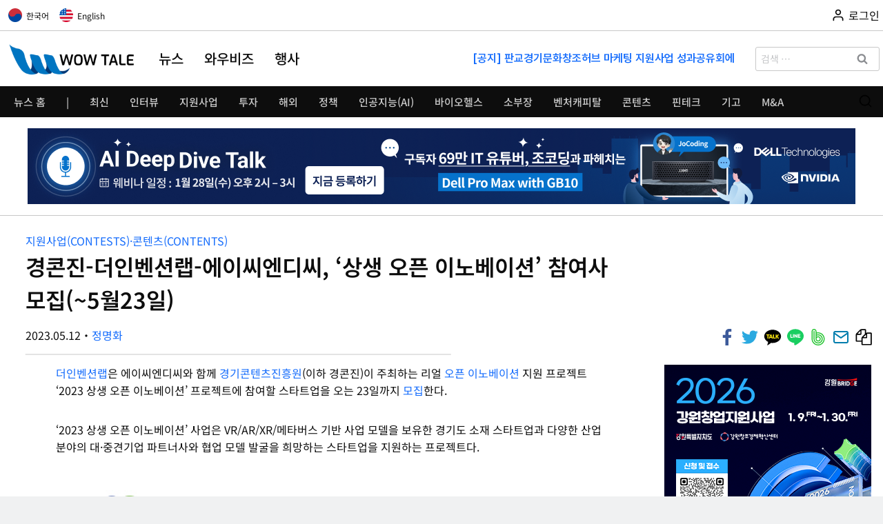

--- FILE ---
content_type: image/svg+xml
request_url: https://wowtale.net/wp-content/plugins/pavo-social-sharing/components/social-sharing/assets/icons/set6/band.svg
body_size: 245
content:
<?xml version="1.0" encoding="UTF-8" standalone="no"?><!DOCTYPE svg PUBLIC "-//W3C//DTD SVG 1.1//EN" "http://www.w3.org/Graphics/SVG/1.1/DTD/svg11.dtd"><svg width="100%" height="100%" viewBox="0 0 100 100" version="1.1" xmlns="http://www.w3.org/2000/svg" xmlns:xlink="http://www.w3.org/1999/xlink" xml:space="preserve" xmlns:serif="http://www.serif.com/" style="fill-rule:evenodd;clip-rule:evenodd;stroke-linejoin:round;stroke-miterlimit:2;"><rect x="0" y="0" width="100" height="100" style="fill:#fff;fill-opacity:0;"/><path id="band" d="M42.171,58.429c-0,-4.294 3.481,-7.775 7.775,-7.775c4.292,-0 7.775,3.481 7.775,7.775c0,4.294 -3.483,7.774 -7.775,7.774c-4.294,-0 -7.775,-3.48 -7.775,-7.774m7.775,26.721c-14.757,0 -26.721,-11.966 -26.721,-26.721l-0,-36.356c-0,-3.929 3.156,-7.112 7.048,-7.112c3.893,-0 7.048,3.183 7.048,7.112l-0.013,36.038c-0,6.988 5.648,12.972 12.638,12.972c6.988,0 12.652,-5.666 12.652,-12.654c0,-6.988 -5.664,-12.654 -12.652,-12.654c-2.933,0 -5.629,1 -7.775,2.674l-0,-5.414c2.337,-1.184 4.978,-1.854 7.775,-1.854c9.526,-0 17.248,7.723 17.248,17.248c0,9.526 -7.722,17.248 -17.248,17.248c-9.526,0 -17.246,-7.722 -17.246,-17.248l-0,-36.588c-0,-1.189 -1.088,-2.313 -2.427,-2.313c-1.339,-0 -2.425,1.124 -2.425,2.313l0,36.588c0,0.556 0.028,1.103 0.069,1.649c0.844,11.432 10.381,20.449 22.029,20.449c12.204,0 22.096,-9.894 22.096,-22.098c-0,-12.204 -9.892,-22.098 -22.096,-22.098c-2.737,0 -5.356,0.501 -7.775,1.412l-0,-4.883c2.462,-0.749 5.072,-1.152 7.775,-1.152c14.757,-0 26.719,11.964 26.719,26.721c0,14.755 -11.962,26.721 -26.719,26.721m0,-58.292c-2.684,0 -5.288,0.338 -7.775,0.967l-0,-5.984c-0,-0.136 -0.016,-0.273 -0.043,-0.407c-0.495,-6.573 -5.612,-11.434 -11.855,-11.434c-6.243,0 -11.36,4.861 -11.855,11.434c-0.025,0.134 -0.043,22.466 -0.043,22.466l0,14.529c0,0.104 0.004,0.203 0.004,0.304c0.164,17.295 14.233,31.267 31.567,31.267c17.435,0 31.571,-14.135 31.571,-31.571c-0,-17.435 -14.136,-31.571 -31.571,-31.571" style="fill:#24c431;fill-rule:nonzero;"/></svg>